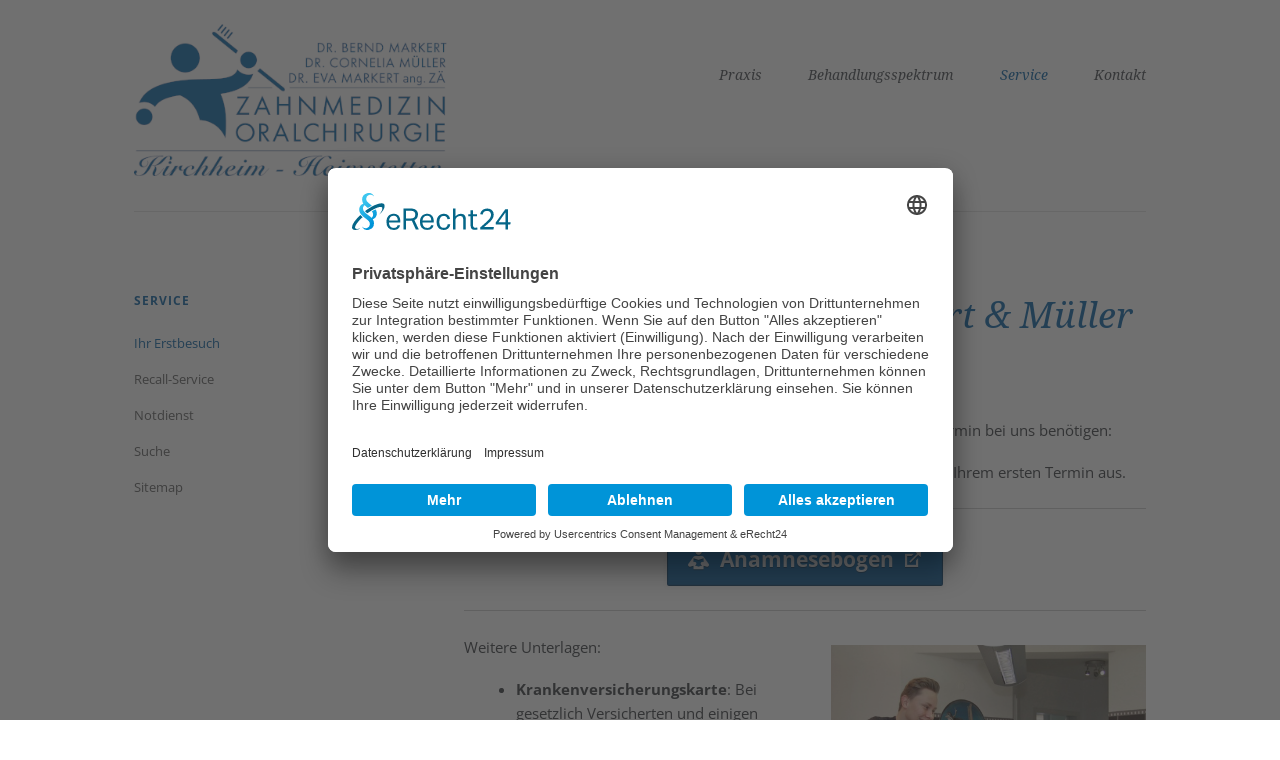

--- FILE ---
content_type: text/html; charset=utf-8
request_url: https://www.zahnmedizin-kirchheim.de/service/ihr-erstbesuch/
body_size: 5902
content:
<!DOCTYPE html>
<html lang="de">
<head>

  <link rel="preconnect" href="//app.eu.usercentrics.eu">
<link rel="preconnect" href="//api.eu.usercentrics.eu">
<link rel="preconnect" href="//sdp.eu.usercentrics.eu">
<link rel="preload" href="//app.eu.usercentrics.eu/browser-ui/latest/loader.js" as="script">
<link rel="preload" href="//sdp.eu.usercentrics.eu/latest/uc-block.bundle.js" as="script">

<script id="usercentrics-cmp" async data-eu-mode="true" data-settings-id="oMO1T-Z0P" src="https://app.eu.usercentrics.eu/browser-ui/latest/loader.js"></script>
<script type="application/javascript" src="https://sdp.eu.usercentrics.eu/latest/uc-block.bundle.js"></script>
    <meta charset="utf-8">
    <title>Ihr Erstbesuch - Zahnmedizin und Oralchirurgie Dr. Markert & Dr. Müller - Kirchheim-Heimstetten</title>
    <base href="https://www.zahnmedizin-kirchheim.de/">

          <meta name="robots" content="index,follow">
      <meta name="description" content="Als Neupatient der Gemeinschaftspraxis für Zahnmedizin und Oralchirurgie Dres. Markert & Müller finden Sie hier einen Anamnesebogen zur Vorbereitung für Ihren Erstbesuch.">
      <meta name="keywords" content="">
      <meta name="generator" content="Contao Open Source CMS">
    
    <meta name="viewport" content="width=device-width,initial-scale=1.0,shrink-to-fit=no">
        <link rel="stylesheet" href="assets/css/d5ca1544251a.css">
    <script src="https://code.jquery.com/jquery-1.11.3.min.js"></script>
<script>window.jQuery || document.write('<script src="assets/jquery/core/1.11.3/jquery.min.js">\x3C/script>')</script>
    <script src="assets/js/e86ea30ee701.js"></script>

          <!--[if lt IE 9]><script src="assets/html5shiv/3.7.2/html5shiv-printshiv.min.js"></script><![endif]-->
        <meta name="google-site-verification" content="ypkcZhjtEYI0vPj9aMQ2ZikLQ8mSwNClpy_DQCuDhGg" />
  <meta property="og:url" content="https://www.zahnmedizin-kirchheim.de/service/ihr-erstbesuch/" />
  <meta property="og:title" content="Ihr Erstbesuch - Zahnmedizin und Oralchirurgie Dr. Markert & Dr. Müller - Kirchheim-Heimstetten" />
  <meta property="og:image" content="https://www.zahnmedizin-kirchheim.de/files/dresmm/basics/DresMM_webclip.png" />
  <meta property="og:type" content="website" />
  <link rel="shortcut icon" href="https://www.zahnmedizin-kirchheim.de/favicon.ico" type="image/x-icon" />
  <link rel="apple-touch-icon" href="https://www.zahnmedizin-kirchheim.de/apple-touch-icon.png" />
  <link rel="apple-touch-icon" sizes="57x57" href="https://www.zahnmedizin-kirchheim.de/apple-touch-icon-57x57.png" />
  <link rel="apple-touch-icon" sizes="72x72" href="https://www.zahnmedizin-kirchheim.de/apple-touch-icon-72x72.png" />
  <link rel="apple-touch-icon" sizes="76x76" href="https://www.zahnmedizin-kirchheim.de/apple-touch-icon-76x76.png" />
  <link rel="apple-touch-icon" sizes="114x114" href="https://www.zahnmedizin-kirchheim.de/apple-touch-icon-114x114.png" />
  <link rel="apple-touch-icon" sizes="120x120" href="https://www.zahnmedizin-kirchheim.de/apple-touch-icon-120x120.png" />
  <link rel="apple-touch-icon" sizes="144x144" href="https://www.zahnmedizin-kirchheim.de/apple-touch-icon-144x144.png" />
  <link rel="apple-touch-icon" sizes="152x152" href="https://www.zahnmedizin-kirchheim.de/apple-touch-icon-152x152.png" />
  <link rel="apple-touch-icon" sizes="180x180" href="https://www.zahnmedizin-kirchheim.de/apple-touch-icon-180x180.png" />


</head>
<body id="top" class="mac chrome blink ch131">

  
	<!--[if lt IE 8]>
		<p>You are using an outdated browser. <a href="http://whatbrowser.org/">Upgrade your browser today</a>.</p>
	<![endif]-->

	<div class="page-wrapper">

		<div class="page">

							<header class="page-header">
					
<!-- indexer::stop -->
<h1 class="logo ce_rsce_luxe_logo">
	<a href="">
								

<img src="files/dresmm/basics/DresMarkertMueller_logo.png" width="400" height="194" alt="Zahnärzte Kirchheim Dres. Markert &amp; Müller">


			</a>
</h1>
<!-- indexer::continue -->

<!-- indexer::stop -->
<nav class="mod_navigation main-navigation block" id="main-navigation">

  
  <a href="service/ihr-erstbesuch/#skipNavigation10" class="invisible">Navigation überspringen</a>

  <ul>
						<li class="submenu first">
				<a href="praxis/" title="Praxis" class="submenu first">Praxis</a>
				<ul>
						<li class="first">
				<a href="praxis/dr-bernd-markert/" title="Dr. Bernd Markert" class="first">Dr. Bernd Markert</a>
							</li>
								<li>
				<a href="praxis/dr-cornelia-mueller/" title="Dr. Cornelia Müller">Dr. Cornelia Müller</a>
							</li>
								<li>
				<a href="praxis/dr-eva-markert/" title="Dr. Eva Markert">Dr. Eva Markert</a>
							</li>
								<li>
				<a href="praxis/raeumlichkeiten-impressionen/" title="Räumlichkeiten und Impressionen">Räumlichkeiten und Impressionen</a>
							</li>
								<li class="last">
				<a href="praxis/aktuelles/" title="Aktuelles" class="last">Aktuelles</a>
							</li>
			</ul>
			</li>
								<li class="submenu">
				<a href="behandlungsspektrum/" title="Behandlungsspektrum" class="submenu">Behandlungsspektrum</a>
				<ul>
						<li class="first">
				<a href="behandlungsspektrum/implantologie/" title="Implan&shy;tologie" class="first">Implan&shy;tologie</a>
							</li>
								<li>
				<a href="behandlungsspektrum/oralchirurgie/" title="Oral&shy;chirurgie">Oral&shy;chirurgie</a>
							</li>
								<li>
				<a href="behandlungsspektrum/parodontologie/" title="Parodontologie und professionelle Zahnreinigung (GBT)">Paro&shy;donto&shy;logie</a>
							</li>
								<li>
				<a href="behandlungsspektrum/endodontie/" title="Endodontie (Wurzelkanalbehandlung)">Endo&shy;dontie</a>
							</li>
								<li>
				<a href="behandlungsspektrum/prophylaxe/" title="Prophylaxe/PZR">Prophylaxe</a>
							</li>
								<li>
				<a href="behandlungsspektrum/kinder-jugend/" title="Kinder &amp; Jugendliche">Kinder & Jugendliche</a>
							</li>
								<li>
				<a href="behandlungsspektrum/aesthetische-zahnheilkunde/" title="Ästhetische Zahn&shy;heilkunde">Ästhetische Zahn&shy;heilkunde</a>
							</li>
								<li>
				<a href="behandlungsspektrum/cerec/" title="CEREC">CEREC</a>
							</li>
								<li>
				<a href="behandlungsspektrum/funktionsdiagnostik-und-therapie/" title="Funktions&shy;diagnostik und -therapie">Funktions&shy;diagnostik und -therapie</a>
							</li>
								<li>
				<a href="behandlungsspektrum/zahnersatzprothetik/" title="Zahnersatz/Prothetik">Zahnersatz/Prothetik</a>
							</li>
								<li>
				<a href="behandlungsspektrum/digitales-roentgen/" title="Digitales Röntgen">Digitales Röntgen</a>
							</li>
								<li class="last">
				<a href="behandlungsspektrum/digitale-zahnheilkunde/" title="Digitale Zahn&shy;heil&shy;kunde" class="last">Digitale Zahn&shy;heil&shy;kunde</a>
							</li>
			</ul>
			</li>
								<li class="submenu trail">
				<a href="service/" title="Service" class="submenu trail">Service</a>
				<ul>
						<li class="active active first">
				<a href="service/ihr-erstbesuch/" title="Ihr Erstbesuch" class="active first">Ihr Erstbesuch</a>
							</li>
								<li class="sibling">
				<a href="service/recall-service/" title="Recall-Service" class="sibling">Recall-Service</a>
							</li>
								<li class="sibling">
				<a href="service/notdienst/" title="Notdienst" class="sibling">Notdienst</a>
							</li>
								<li class="sibling">
				<a href="service/suche/" title="Suche" class="sibling">Suche</a>
							</li>
								<li class="sibling last">
				<a href="service/sitemap/" title="Sitemap" class="sibling last">Sitemap</a>
							</li>
			</ul>
			</li>
								<li class="submenu last">
				<a href="kontakt/" title="Kontakt" class="submenu last">Kontakt</a>
				<ul>
						<li class="first">
				<a href="kontakt/formular/" title="Kontaktformular" class="first">Kontaktformular</a>
							</li>
								<li class="submenu last">
				<a href="kontakt/impressum/" title="Impressum" class="submenu last">Impressum</a>
				<ul>
						<li class="first last">
				<a href="kontakt/impressum/datenschutz/" title="Datenschutzerklärung" class="first last">Datenschutz</a>
							</li>
			</ul>
			</li>
			</ul>
			</li>
			</ul>

  <a id="skipNavigation10" class="invisible">&nbsp;</a>

</nav>
<!-- indexer::continue -->

<!-- indexer::stop -->
<nav class="mod_navigation main-navigation-mobile block">

  
  <a href="service/ihr-erstbesuch/#skipNavigation11" class="invisible">Navigation überspringen</a>

  
<ul class="level_1">
            <li class="submenu first"><a href="praxis/" title="Praxis" class="submenu first" aria-haspopup="true">Praxis</a>
<ul class="level_2">
            <li class="first"><a href="praxis/dr-bernd-markert/" title="Dr. Bernd Markert" class="first">Dr. Bernd Markert</a></li>
                <li><a href="praxis/dr-cornelia-mueller/" title="Dr. Cornelia Müller">Dr. Cornelia Müller</a></li>
                <li><a href="praxis/dr-eva-markert/" title="Dr. Eva Markert">Dr. Eva Markert</a></li>
                <li><a href="praxis/raeumlichkeiten-impressionen/" title="Räumlichkeiten und Impressionen">Räumlichkeiten und Impressionen</a></li>
                <li class="last"><a href="praxis/aktuelles/" title="Aktuelles" class="last">Aktuelles</a></li>
      </ul>
</li>
                <li class="submenu"><a href="behandlungsspektrum/" title="Behandlungsspektrum" class="submenu" aria-haspopup="true">Behandlungsspektrum</a>
<ul class="level_2">
            <li class="first"><a href="behandlungsspektrum/implantologie/" title="Implan&shy;tologie" class="first">Implan&shy;tologie</a></li>
                <li><a href="behandlungsspektrum/oralchirurgie/" title="Oral&shy;chirurgie">Oral&shy;chirurgie</a></li>
                <li><a href="behandlungsspektrum/parodontologie/" title="Parodontologie und professionelle Zahnreinigung (GBT)">Paro&shy;donto&shy;logie</a></li>
                <li><a href="behandlungsspektrum/endodontie/" title="Endodontie (Wurzelkanalbehandlung)">Endo&shy;dontie</a></li>
                <li><a href="behandlungsspektrum/prophylaxe/" title="Prophylaxe/PZR">Prophylaxe</a></li>
                <li><a href="behandlungsspektrum/kinder-jugend/" title="Kinder &amp; Jugendliche">Kinder & Jugendliche</a></li>
                <li><a href="behandlungsspektrum/aesthetische-zahnheilkunde/" title="Ästhetische Zahn&shy;heilkunde">Ästhetische Zahn&shy;heilkunde</a></li>
                <li><a href="behandlungsspektrum/cerec/" title="CEREC">CEREC</a></li>
                <li><a href="behandlungsspektrum/funktionsdiagnostik-und-therapie/" title="Funktions&shy;diagnostik und -therapie">Funktions&shy;diagnostik und -therapie</a></li>
                <li><a href="behandlungsspektrum/zahnersatzprothetik/" title="Zahnersatz/Prothetik">Zahnersatz/Prothetik</a></li>
                <li><a href="behandlungsspektrum/digitales-roentgen/" title="Digitales Röntgen">Digitales Röntgen</a></li>
                <li class="last"><a href="behandlungsspektrum/digitale-zahnheilkunde/" title="Digitale Zahn&shy;heil&shy;kunde" class="last">Digitale Zahn&shy;heil&shy;kunde</a></li>
      </ul>
</li>
                <li class="submenu trail"><a href="service/" title="Service" class="submenu trail" aria-haspopup="true">Service</a>
<ul class="level_2">
            <li class="active first"><span class="active first">Ihr Erstbesuch</span></li>
                <li class="sibling"><a href="service/recall-service/" title="Recall-Service" class="sibling">Recall-Service</a></li>
                <li class="sibling"><a href="service/notdienst/" title="Notdienst" class="sibling">Notdienst</a></li>
                <li class="sibling"><a href="service/suche/" title="Suche" class="sibling">Suche</a></li>
                <li class="sibling last"><a href="service/sitemap/" title="Sitemap" class="sibling last">Sitemap</a></li>
      </ul>
</li>
                <li class="submenu last"><a href="kontakt/" title="Kontakt" class="submenu last" aria-haspopup="true">Kontakt</a>
<ul class="level_2">
            <li class="first"><a href="kontakt/formular/" title="Kontaktformular" class="first">Kontaktformular</a></li>
                <li class="submenu last"><a href="kontakt/impressum/" title="Impressum" class="submenu last" aria-haspopup="true">Impressum</a>
<ul class="level_3">
            <li class="first last"><a href="kontakt/impressum/datenschutz/" title="Datenschutzerklärung" class="first last">Datenschutz</a></li>
      </ul>
</li>
      </ul>
</li>
      </ul>

  <a id="skipNavigation11" class="invisible">&nbsp;</a>

</nav>
<!-- indexer::continue -->
				</header>
			
			<div class="content-wrapper">

				
				<section role="main" class="main-content">
					
<div class="mod_article first last block" id="ihr-erstbesuch">

  
  
<div class="ce_text first block">

      <h1>Ihr Erstbesuch - Dres. Markert & Müller</h1>
  
  
      <h2>Checkliste für Ihren Zahn&shy;arzt&shy;besuch</h2>  
  
  

</div>

<div class="ce_text block">

  
  
      <p>Hier können Sie überprüfen, welche Unterlagen wir für Ihren ersten Termin bei uns benötigen:</p>
<p><strong>Anamnesebogen</strong>: Bitte füllen Sie unseren Anamnesebogen online vor Ihrem ersten Termin aus.</p>
<hr>  
  
  

</div>

<div class="button-box -large -centered">
	<a class="button -large -centered"  data-icon="" href="https://anamnese.athenaapp.de/3dc28004d2a340b680f177157e5c64fa" target="_blank">
		Anamnesebogen	</a>
</div>
<hr>
<div class="ce_text block">

  
  
  
      <figure class="image_container float_right">

              <a href="files/dresmm/contentimg/IMG_0172.JPG" title="Ihr Erstbesuch - Zahnärzte Kirchheim Dres. Markert &amp; Müller" data-lightbox="cef3a8">
      
      

<img src="assets/images/0/IMG_0172-79003370.jpg" width="504" height="504" alt="Ihr Erstbesuch - Zahnärzte Kirchheim Dres. Markert &amp; Müller" title="Ihr Erstbesuch - Zahnärzte Kirchheim Dres. Markert &amp; Müller">



              </a>
      
              <figcaption class="caption">Ihr Erstbesuch</figcaption>
      
    </figure>
  
      <p>Weitere Unterlagen:</p>
<ul>
<li><strong>Krankenversicherungskarte</strong>: Bei gesetzlich Versicherten und einigen privat Versicherten.</li>
<li><strong>Medikamentenliste</strong>: Wenn Sie dauerhaft und regelmäßig Medikamente einnehmen müssen.</li>
<li><strong>Röntgenpass</strong>: Wenn Sie keinen besitzen, stellen wir Ihnen gerne einen aus.</li>
<li><strong>Allergiepass</strong>, sofern vorhanden.</li>
<li><strong>Diabetikerausweis</strong>, sofern vorhanden.</li>
</ul>  

</div>

<div class="ce_text font-size-s last block">

  
  
      <hr>
<p>Hinweis: Alle eingegebenen Daten werden ausschließlich verschlüsselt übertragen. Unsere Zahnarztpraxis nimmt für die Bereitstellung dieser Online-Anamnese die Dienstleistungen der DAMPSOFT GmbH, Vogelsang 1, 24351 Damp in Anspruch. Wenn Sie die Online-Anamnese nicht nutzen wollen, können Sie die Gesundheitsfragen alternativ beim Besuch in der Praxis beantworten.</p>  
  
  

</div>

  
</div>
				</section>

				
									<aside class="sidebar">
						
<!-- indexer::stop -->
<nav class="mod_navigation sub-navigation block">

  
  <a href="service/ihr-erstbesuch/#skipNavigation16" class="invisible">Navigation überspringen</a>

  	<h3><a href="service/" title="Service">Service</a></h3>
<ul>
						<li class="active active first">
				<a href="service/ihr-erstbesuch/" title="Ihr Erstbesuch" class="active first">Ihr Erstbesuch</a>
							</li>
								<li class="sibling">
				<a href="service/recall-service/" title="Recall-Service" class="sibling">Recall-Service</a>
							</li>
								<li class="sibling">
				<a href="service/notdienst/" title="Notdienst" class="sibling">Notdienst</a>
							</li>
								<li class="sibling">
				<a href="service/suche/" title="Suche" class="sibling">Suche</a>
							</li>
								<li class="sibling last">
				<a href="service/sitemap/" title="Sitemap" class="sibling last">Sitemap</a>
							</li>
			</ul>

  <a id="skipNavigation16" class="invisible">&nbsp;</a>

</nav>
<!-- indexer::continue -->
											</aside>
				
			</div>

		</div>

					<footer class="page-footer">
				<div class="page-footer-inner">
					
<!-- indexer::stop -->
<section class="footer-column ce_rsce_luxe_footer_box-tvs">
			<h1>Termin</h1>
		<p>Wir sind eine reine Bestellpraxis, eine exakte Terminvergabe soll Ihnen lange Wartezeiten ersparen.</p>
<p>Kontaktieren Sie bitte unser Praxisteam zur Terminabsprache.</p>			<ul>
							<li class="footer-phone"><a href="tel:+49899038818">089/903 88 18</a></li>
							<li class="footer-fax">089/903 88 19</li>
							<li class="footer-email"><a href="&#109;&#97;&#105;&#108;&#116;&#111;&#58;&#x69;&#110;&#x66;&#x6F;&#x40;&#x7A;&#97;&#104;&#110;&#x6D;&#x65;&#100;&#105;&#x7A;&#105;&#110;&#45;&#107;&#x69;&#114;&#99;&#x68;&#104;&#x65;&#x69;&#109;&#46;&#x64;&#101;" class="email">&#x69;&#110;&#x66;&#x6F;&#x40;&#x7A;&#97;&#104;&#110;&#x6D;&#x65;&#100;&#105;&#x7A;&#105;&#110;&#45;&#107;&#x69;&#114;&#99;&#x68;&#104;&#x65;&#x69;&#109;&#46;&#x64;&#101;</a></li>
					</ul>
	</section>
<!-- indexer::continue -->

<!-- indexer::stop -->
<section class="footer-column ce_rsce_luxe_footer_address">
			<h1>Adresse</h1>
					<p class="footer-address">Gemeinschaftspraxis<br>
Dr. Bernd Markert<br>
Dr. Cornelia Müller<br>
Räterstraße 26<br>
85551 Kirchheim<br>
<br>
Im REZ - Räter Einkaufs Zentrum Kirchheim-Heimstetten gelegen, sind wir mit PKW und ÖPNV sehr gut zu erreichen.</p>
			</section>
<!-- indexer::continue -->

<!-- indexer::stop -->
<section class="footer-column ce_rsce_luxe_footer_address">
			<h1>Anfahrt</h1>
				<a href="https://maps.google.com/maps?q=Zahnarzt+Kirchheim+-+Gemeinschaftspraxis+Dres.+Markert+%26+M%C3%BCller%2C+R%C3%A4terstra%C3%9Fe+26%2C+85551+Kirchheim%2C+Deutschland" class="footer-map" target="_blank">
			<img src="https://maps.google.com/maps/api/staticmap?key=AIzaSyAIcG8azWxGNkKe2G2LMPn29KOAy0wJla4&amp;markers=Zahnarzt+Kirchheim+-+Gemeinschaftspraxis+Dres.+Markert+%26+M%C3%BCller%2C+R%C3%A4terstra%C3%9Fe+26%2C+85551+Kirchheim%2C+Deutschland&amp;zoom=17&amp;size=280x280&amp;sensor=false&amp;style=saturation:-80%7Chue:0x1fa5d1%7Clightness:10%7Cgamma:0.8" alt="Zahnarzt Kirchheim - Gemeinschaftspraxis Dres. Markert &amp; Müller, Räterstraße 26, 85551 Kirchheim, Deutschland">
		</a>
				</section>
<!-- indexer::continue -->

<!-- indexer::stop -->
<section class="footer-column ce_rsce_luxe_footer_box">
			<h1>Interessante Seiten</h1>
		<ul class="footer-link-list">
<li><a title="Dr. Bernd Markert Zahnärzte Kirchheim Dres. Markert & Müller" href="praxis/dr-bernd-markert/">Vita Dr. Bernd Markert</a></li>
<li><a title="Dr. Cornelia Müller Zahnärzte Kirchheim Dres. Markert & Müller" href="praxis/dr-cornelia-mueller/">Vita Dr. Cornelia Müller</a></li>
<li><a title="Dr. Eva Markert Zahnärzte Kirchheim Dres. Markert & Müller" href="praxis/dr-eva-markert/">Vita Dr. Eva Markert</a></li>
<li><a title="Oral&shy;chirurgie Zahnärzte Kirchheim Dres. Markert & Müller" href="behandlungsspektrum/oralchirurgie/">Oralchirurgie</a></li>
<li><a title="Implan&shy;tologie Zahnärzte Kirchheim Dres. Markert & Müller" href="behandlungsspektrum/implantologie/">Implantologie</a></li>
<li><a title="Notdienst Zahnärzte Kirchheim Dres. Markert & Müller" href="service/notdienst/">Zahnärztlicher Notdienst</a></li>
</ul></section>
<!-- indexer::continue -->

<div class="footer-navigation">
<!-- indexer::stop -->
<ul class="social-links ce_rsce_luxe_icon_links">
			<li style="color: &#35;d24434">
							<a href="https://goo.gl/maps/Y5SHtEjyLsA2" title="Google Maps"  data-icon="&#xea88;" target="_blank">
						Google Maps							</a>
					</li>
	</ul>
<!-- indexer::continue -->

<!-- indexer::stop -->
<nav class="mod_customnav footer-info-links block">

  
  <a href="service/ihr-erstbesuch/#skipNavigation53" class="invisible">Navigation überspringen</a>

  
<ul class="level_1">
            <li class="first"><a href="kontakt/impressum/" title="Impressum" class="first">Impressum</a></li>
                <li><a href="service/sitemap/" title="Sitemap">Sitemap</a></li>
                <li><a href="service/suche/" title="Suche">Suche</a></li>
                <li class="last"><a href="kontakt/impressum/datenschutz/" title="Datenschutzerklärung" class="last">Datenschutz</a></li>
      </ul>

  <a id="skipNavigation53" class="invisible">&nbsp;</a>

</nav>
<!-- indexer::continue -->

<!-- indexer::stop -->
<div class="footer-info ce_rsce_luxe_footer_info">
	<p>
		Zahnärzte Kirchheim Dres. Markert &amp; Müller			</p>
</div>
<!-- indexer::continue -->

</div>				</div>
			</footer>
		
	</div>


  
<script src="assets/jquery/ui/1.11.4/jquery-ui.min.js"></script>
<script>
  (function($) {
    $(document).ready(function() {
      $(document).accordion({
        // Put custom options here
        heightStyle: 'content',
        header: 'div.toggler',
        collapsible: true,
        create: function(event, ui) {
          ui.header.addClass('active');
          $('div.toggler').attr('tabindex', 0);
        },
        activate: function(event, ui) {
          ui.newHeader.addClass('active');
          ui.oldHeader.removeClass('active');
          $('div.toggler').attr('tabindex', 0);
        }
      });
    });
  })(jQuery);
</script>

<script src="assets/jquery/colorbox/1.6.1/js/colorbox.min.js"></script>
<script>
  (function($) {
    $(document).ready(function() {
      $('a[data-lightbox]').map(function() {
        $(this).colorbox({
          // Put custom options here
          loop: false,
          rel: $(this).attr('data-lightbox'),
          maxWidth: '95%',
          maxHeight: '95%'
        });
      });
    });
  })(jQuery);
</script>

<script>setTimeout(function(){var e=function(e,t){try{var n=new XMLHttpRequest}catch(r){return}n.open("GET",e,!0),n.onreadystatechange=function(){this.readyState==4&&this.status==200&&typeof t=="function"&&t(this.responseText)},n.send()},t="system/cron/cron.";e(t+"txt",function(n){parseInt(n||0)<Math.round(+(new Date)/1e3)-86400&&e(t+"php")})},5e3);</script>

<script src="files/luxe/js/script.js"></script>

</body>
</html>
